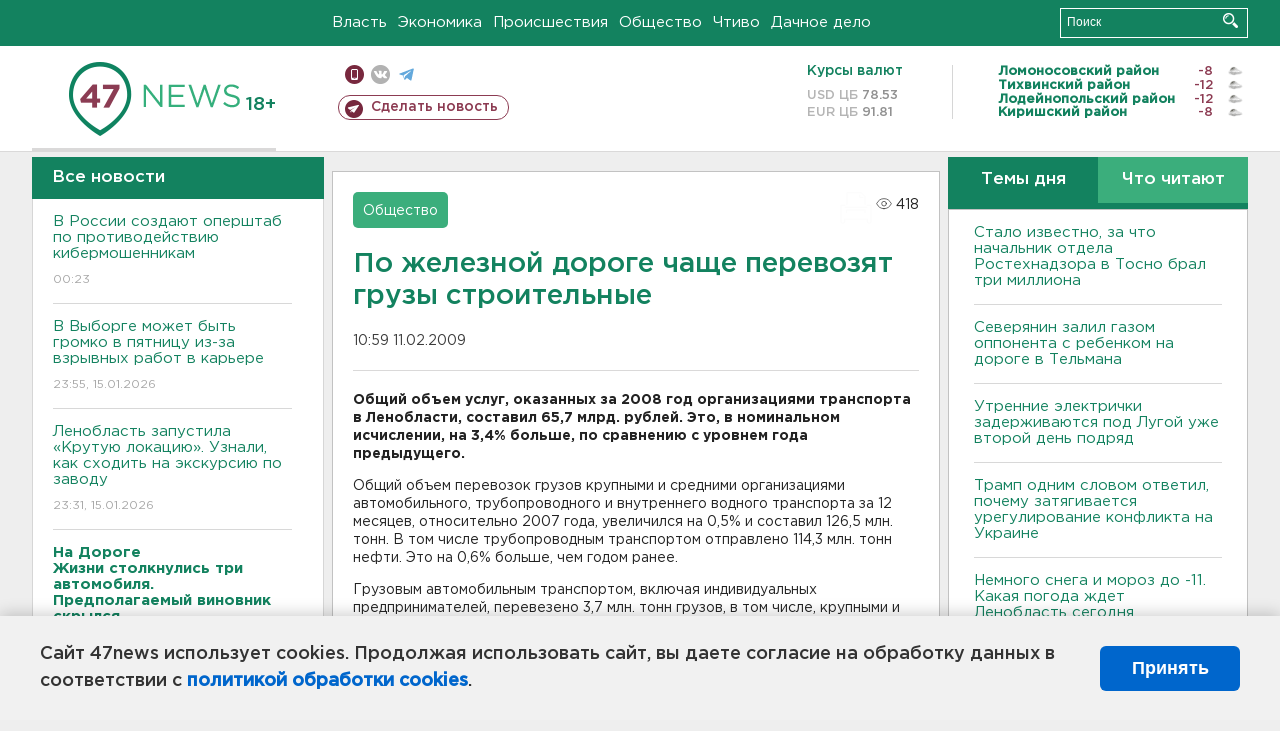

--- FILE ---
content_type: text/html; charset=UTF-8
request_url: https://47news.ru/who/collect/
body_size: 217
content:
{"status":"install","message":"","id":"24587","unique":0,"recordVisitInMemoryCache":true,"updateArticleStats":true,"nviews":418,"nviews_day":0,"nviews_today":0,"recordVisitUnique":true}